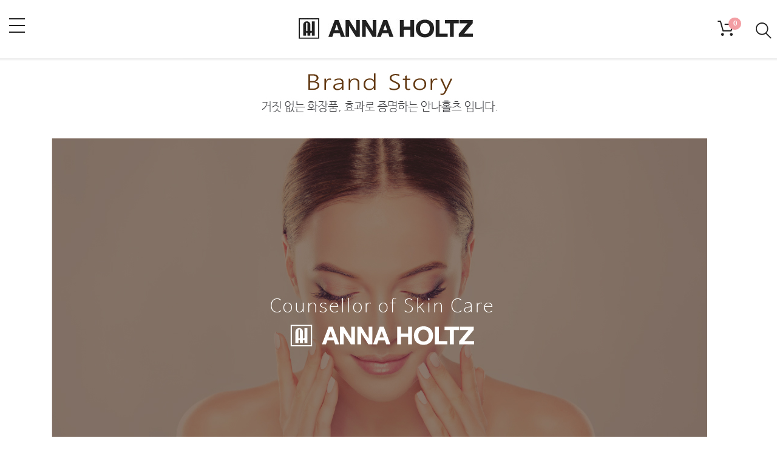

--- FILE ---
content_type: text/html
request_url: https://www.annaholtz.com/shop/page.html?id=1
body_size: 12542
content:
<!DOCTYPE html PUBLIC "-//W3C//DTD HTML 4.01//EN" "http://www.w3.org/TR/html4/strict.dtd">
<html>
<head>
<meta http-equiv="CONTENT-TYPE" content="text/html;charset=EUC-KR">
<meta http-equiv="X-UA-Compatible" content="IE=Edge">
<meta name="viewport" content="width=device-width, initial-scale=1">
<link rel="shortcut icon" href="/shopimages/eskinb2b/favicon.ico" type="image/x-icon">
<link rel="apple-touch-icon-precomposed" href="/shopimages/eskinb2b/mobile_web_icon.png" />
<meta name="referrer" content="no-referrer-when-downgrade" />
<meta property="og:type" content="website" />
<meta property="og:title" content="효과좋은 화장품 개발 10년의 액기스를 담은 화장품 안나홀츠" />
<meta property="og:image" content="https://www.annaholtz.com/shopimages/eskinb2b/facebookimg.gif" />
<link rel="image_src" href="https://www.annaholtz.com/shopimages/eskinb2b/facebookimg.gif" />
<meta property="og:url" content="https://www.annaholtz.com/shop/page.html?id=1" />
<meta property="og:description" content="효과좋은 화장품 개발 10년의 액기스를 담은 화장품 안나홀츠 17년동안 병원, 피부관리실등에 효과좋은 화장품을 개발하여 납품하였습니다. 그 제품들 중 엑기스만 뽑아서 만든 화장품이 바로 안나홀츠입니다. " />
<title>회사소개</title>

<link type="text/css" rel="stylesheet" href="/shopimages/eskinb2b/template/work/1390/common.css?r=1509329698" /><!-- Global site tag (gtag.js) - Google Ads: 772928299 -->
<script async src="https://www.googletagmanager.com/gtag/js?id=AW-772928299"></script>
<script>
  window.dataLayer = window.dataLayer || [];
  function gtag(){dataLayer.push(arguments);}
  gtag('js', new Date());

  gtag('config', 'AW-772928299');
</script>

<!-- Event snippet for 안나홀츠 메인화면 conversion page -->
<script>
  gtag('event', 'conversion', {
      'send_to': 'AW-772928299/ViWcCLzbtpoBEKvmx_AC',
      'transaction_id': ''
  });
</script>
</head>
<script type="text/javascript" src="//wcs.naver.net/wcslog.js"></script>
<script type="text/javascript">
if (window.wcs) {
    if(!wcs_add) var wcs_add = {};
    wcs_add["wa"] = "s_1ff442785853";
    wcs.inflow('annaholtz.com');
    wcs_do();
}
</script>

<body>
<script type="text/javascript" src="/js/jquery-1.7.2.min.js"></script>
<script type="text/javascript" src="/js/lazyload.min.js"></script>
<script type="text/javascript">
function getCookiefss(name) {
    lims = document.cookie;
    var index = lims.indexOf(name + "=");
    if (index == -1) {
        return null;
    }
    index = lims.indexOf("=", index) + 1; // first character
    var endstr = lims.indexOf(';', index);
    if (endstr == -1) {
        endstr = lims.length; // last character
    }
    return unescape(lims.substring(index, endstr));
}
</script><script type="text/javascript">
var MOBILE_USE = '';
</script><script type="text/javascript" src="/js/flash.js"></script>
<script type="text/javascript" src="/js/neodesign/rightbanner.js"></script>
<script type="text/javascript" src="/js/bookmark.js"></script>
<style type="text/css">

.MS_search_word { }

</style>

<script type="text/javascript">

    var is_unify_opt = '' ? true : false; 
    var pre_baskethidden = 'A';

</script>
<div id='blk_scroll_wings'><script type='text/javascript' src='/html/shopRbanner.html?param1=1' ></script></div>
<div id='cherrypicker_scroll'></div>
<div id="wrap">
    
<link type="text/css" rel="stylesheet" href="/shopimages/eskinb2b/template/work/1390/header.1.css?t=202507101459" />
<!-- KeepGrow 1초 회원가입 Script -->
<!--
=======================================================================================================================
  <KeepGrow 1초 회원가입 Script에 대한 안내사항>
  - 본 스크립트는 저작권이 있는 자산으로, 다른 멀티 쇼핑몰(국내몰 및 외국어몰)에 무단 복제, 배포 등의 행위를 할 시 관련 법에 따라 제재를 받을 수 있습니다.
  - 해당 스크립트 변조로 인해 발생된 모든 오류 및 장애에 대해 당사는 책임지지 않으며, 서비스 이용에 차질이 생길 수 있습니다.
  - 이용 관련 문의 및 수정요청은 고객센터 https://pf.kakao.com/_fVBgT/chat로 문의 부탁드립니다.
========================================================================================================================
-->
<div id="kg-service-data" data-member="" style="display:none !important"></div>
<script id="kg-service-init" data-hosting="makeshop" src="//storage.keepgrow.com/admin/keepgrow-service/keepgrow-service_aef518a0-5bf4-4460-bffa-d40ff43ad183.js"></script>
<!-- KeepGrow 1초 회원가입 Script -->

<link href="https://fonts.googleapis.com/css?family=Playfair+Display|Raleway:900" rel="stylesheet">
<script src="/design/eskinb2b/wib/js/jquery.carouFredSel-6.2.1-packed.js" type="text/javascript" charset="utf-8"></script>
<script src="/design/eskinb2b/wib/js/jquery-ui.min.js" type="text/javascript" charset="utf-8"></script>
<script src="/design/eskinb2b/wib/js/jquery.cycle.all.js" type="text/javascript" charset="utf-8"></script>

<script type="text/javascript" charset="UTF-8" src="//t1.daumcdn.net/adfit/static/kp.js"></script>
<script type="text/javascript">
      kakaoPixel('6324152622525562048').pageView('태그값입력');
</script>


<!-- Facebook Pixel Code -->
<script>
	!function(f,b,e,v,n,t,s){if(f.fbq)return;n=f.fbq=function(){n.callMethod?
	n.callMethod.apply(n,arguments):n.queue.push(arguments)};if(!f._fbq)f._fbq=n;
	n.push=n;n.loaded=!0;n.version='2.0';n.queue=[];t=b.createElement(e);t.async=!0;
	t.src=v;s=b.getElementsByTagName(e)[0];s.parentNode.insertBefore(t,s)}(window,
	document,'script','https://connect.facebook.net/en_US/fbevents.js');
	fbq('init', '486542328368035'); // Insert your pixel ID here.
	fbq('track', 'PageView');
</script>
<noscript><img height="1" width="1" style="display:none" src="https://www.facebook.com/tr?id=486542328368035&ev=PageView&noscript=1" /></noscript>
<!-- DO NOT MODIFY -->
<!-- End Facebook Pixel Code -->

<!-- 상단영역 -->
<div class="hd-wrap">
	<div class="hd-content">
		<div class="hd-left clearFix">
			<h1><a href="#" class="open_btn"><img src="/design/eskinb2b/wib/img/common/menu-icon.png" alt="" /></a></h1>
			<!-- 로고 -->
			<h1 class="logo"><a href="/index.html"><img  src="/design/eskinb2b/wib/img/common/logo.jpg" alt ="로고" /></a></h1>
			<!-- 카테고리 -->
			<div class="cate-wrap">
				<ul class="category type-layer">
                    <li class="menu"><a href="/shop/page.html?id=1">BRAND</a>
                        <ul class="sub-cate">
                            <li><a href="/shop/page.html?id=1">회사소개</a></li>
                            <li><a target="_blank" href="http://www.annaholtzoem.com">OEM&ODM</a></li>
                        </ul>
                    </li>
                    <li class="menu"><a href="/shop/shopbrand.html?xcode=322&type=X">PRODUCT</a>
                        <ul class="sub-cate">
                            <li><a style="font-weight:bold;color:#000;border-bottom:1px solid black;">유형별</a></li>
                            <li><a class="line"></a></li>
                            <li><a href="/shop/shopbrand.html?xcode=115&type=Y">클렌징</a></li>
                            <li><a href="/shop/shopbrand.html?xcode=116&type=Y">스킨/토너</a></li>
                            <li><a href="/shop/shopbrand.html?xcode=117&type=Y">에센스/세럼</a></li>
                            <li><a href="/shop/shopbrand.html?xcode=120&type=P">로션</a></li>
                            <li><a href="/shop/shopbrand.html?xcode=122&type=Y">크림</a></li>
                            <li><a href="/shop/shopbrand.html?xcode=118&type=Y">얼굴팩/모델링팩</a></li>
                            <li><a href="/shop/shopbrand.html?xcode=126&type=Y">앰플</a></li>
                            <li><a href="/shop/shopbrand.html?xcode=123&type=Y">오일/바디케어</a></li>
                            <li><a href="/shop/shopbrand.html?xcode=132&type=P">남성화장품(홀츠포맨)</a></li>
                            <li><a href="/shop/shopbrand.html?xcode=133&type=Y">유아화장품(홀츠베베)</a></li>
                            <li><a href="/shop/shopbrand.html?xcode=134&type=Y">약용화장품(세븐틱)</a></li>
                            <li><a href="/shop/shopbrand.html?xcode=138&type=P">플라워룸</a></li>
                            <li><a style="font-weight:bold;color:#000;border-bottom:1px solid black;">피부고민별</a></li>
                            <li><a class="line"></a></li>
                            <li><a href="/shop/shopbrand.html?xcode=354&type=Y&mcode=004">붉은 피부</a></li>
                            <li><a href="/shop/shopbrand.html?xcode=354&type=Y&mcode=001">건성 피부</a></li>
                            <li><a href="/shop/shopbrand.html?xcode=354&type=Y&mcode=002">문제성 피부</a></li>
                            <li><a href="/shop/shopbrand.html?xcode=354&type=Y&mcode=005">어두운 피부</a></li>
                            <li><a href="/shop/shopbrand.html?xcode=354&type=Y&mcode=003">나이든 피부</a></li>
                        </ul>
                    </li>
                    <li class="menu"><a href="/board/board.html?code=eskinb2b_board11">EVENT</a>
                        <ul class="sub-cate">
                            <li><a href="/board/board.html?code=eskinb2b_board11">체험단 게시판</a></li>
                            <li><a href="/shop/shopbrand.html?xcode=358&type=P">세트 할인 상품</a></li>
                        </ul>
                    </li>
                    <li class="menu"><a href="/shop/reviewmore.html">REVIEW</a>
                        <ul class="sub-cate">
                            <li><a href="/shop/reviewmore.html">전체리뷰</a></li>
                            <li><a href="/board/board.html?code=eskinb2b_image1">포토리뷰</a></li>
                        </ul>
                    </li>
                    <li class="menu"><a href="/board/board.html?code=eskinb2b">C/S Center</a>
                        <ul class="sub-cate">
                            <li><a href="/board/board.html?code=eskinb2b">Q &amp; A</a></li>
                            <li><a href="/board/board.html?code=eskinb2b_board13">멤버십</a></li>
                            <li><a href="/board/board.html?code=eskinb2b_board12">해외배송</a></li>
                            <li><a href="/board/board.html?code=eskinb2b_board4">도매회원</a></li>
                        </ul>
                    </li>
                </ul>

			</div>
			<!-- //카테고리 -->
		</div>
		<div class="hd-right">
			<ul>
								<li><a href="/shop/member.html?type=login">Login</a></li>
				<li><a href="/shop/idinfo.html">Join</a></li>
								<li><a href="/shop/member.html?type=mynewmain">Mypage</a></li>
				<li class="hd_cart"><a href="/shop/basket.html"><img src="/design/eskinb2b/wib/img/common/cart-icon.png" alt="장바구니" /><span class="pushcount"><span id="user_basket_quantity" class="user_basket_quantity"></span></span></a></li>
				<li class="serch_form">
				   <div class="search">
					   <div id="search-wrap">
						   <form action="/shop/shopbrand.html" method="post" name="search">								<fieldset>
									<legend>상품 검색 폼</legend>
									<input name="search" onkeydown="CheckKey_search();" value=""  class="MS_search_word input-keyword" />									<span id="search-btn"><a href="javascript:prev_search();search_submit();"><img src="/design/eskinb2b/wib/img/common/search-icon.png" alt="검색" title="검색" /></a></span>
								</fieldset>
							</form>					   </div>
				   </div>
					
				</li>
				<li><a href="#" class="open_btn"><img src="/design/eskinb2b/wib/img/common/menu-icon.png" alt="" /></a></li>
			</ul>
		</div>
	</div>
	<div class="sha"></div>
</div>
<!-- //상단영역 -->


<!-- 우측 사이드영역 -->
<div class="side-wrap">
    <a class="btn-side-close" href="#"><img src="/design/eskinb2b/wib/img/common/wing_close.png" alt="닫기" /></a>
    <div class="side-cate-wrap">
        <div class="side-content">
            <!-- sns아이콘영역 -->
            <div class="sns-icon">
                <a href="https://www.facebook.com/annaholtz.korea/?fref=ts" target="_brank"><img src="/design/eskinb2b/wib/img/common/s-sns-icon01.png" alt ="페이스북" /></a>
                <a href="https://www.instagram.com/annaholtz_/" target="_brank"><img src="/design/eskinb2b/wib/img/common/s-sns-icon02.png" alt ="인스타그램" /></a>
                <a href="http://blog.naver.com/cosmarket" target="_brank"><img src="/design/eskinb2b/wib/img/common/s-sns-icon03.png" alt ="블로그" /></a>
                <a href="https://twitter.com/jdy891" target="_brank"><img src="/design/eskinb2b/wib/img/common/s-sns-icon04.png" alt ="트위터" /></a>
            </div>
            <div class="s-login">
                                <a href="/shop/member.html?type=login">LOGIN</a>
                <a href="/shop/idinfo.html">JOIN</a>
                            </div>
            <!-- 사이드 상품카테고리 -->
            <div class="side-cate">
                <!-- 카테고리 -->
                <ul class="category type-layer">
                    <li class="menu"><a href="/shop/page.html?id=1">BRAND</a>
                        <ul class="sub-cate">
                            <li><a href="/shop/page.html?id=1">회사소개</a></li>
                            <li><a target="_blank" href="http://www.annaholtzoem.com">OEM&ODM</a></li>
                            <li><a target="_blank" href="http://holtzbebe.com/">HOLTZ BEBE 유아용 화장품</a></li>
                            <li><a target="_blank" href="http://holtzforman.com/">HOLTZ FOR MAN 남성용 화장품</a></li>
                        </ul>
                    </li>
                    <li class="menu"><a href="/shop/shopbrand.html?xcode=322&type=X">PRODUCT</a>
                        <!--<ul class="sub-cate">
                            <li><a style="color:#f39ea3; font-size:17px; font-weight:bold;">- 유형별</a></li>
                            <li><a href="/shop/shopbrand.html?xcode=115&type=Y">클렌징</a></li>
                            <li><a href="/shop/shopbrand.html?xcode=116&type=Y">스킨/토너</a></li>
                            <li><a href="/shop/shopbrand.html?xcode=117&type=Y">에센스/세럼</a></li>
                            <li><a href="/shop/shopbrand.html?xcode=120&type=P">로션</a></li>
                            <li><a href="/shop/shopbrand.html?xcode=122&type=Y">크림</a></li>
                            <li><a href="/shop/shopbrand.html?xcode=118&type=Y">얼굴팩/모델링팩</a></li>
                            <li><a href="/shop/shopbrand.html?xcode=126&type=Y">앰플</a></li>
                            <li><a href="/shop/shopbrand.html?xcode=123&type=Y">오일/바디케어</a></li>
                            <li><a href="/shop/shopbrand.html?xcode=132&type=P">남성화장품(홀츠포맨)</a></li>
                            <li><a href="/shop/shopbrand.html?xcode=133&type=Y">유아화장품(홀츠베베)</a></li>
                            <li><a href="/shop/shopbrand.html?xcode=134&type=Y">약용화장품(세븐틱)</a></li>
                            <li><a href="/shop/shopbrand.html?xcode=138&type=P">플라워룸</a></li>
                            <br />
                            <li><a style="color:#f39ea3; font-size:17px; font-weight:bold;">- 피부고민별</a></li>
                            <li><a href="/shop/shopbrand.html?xcode=354&type=Y&mcode=004">붉은 피부</a></li>
                            <li><a href="/shop/shopbrand.html?xcode=354&type=Y&mcode=001">건성 피부</a></li>
                            <li><a href="/shop/shopbrand.html?xcode=354&type=Y&mcode=002">문제성 피부</a></li>
                            <li><a href="/shop/shopbrand.html?xcode=354&type=Y&mcode=005">어두운 피부</a></li>
                            <li><a href="/shop/shopbrand.html?xcode=354&type=Y&mcode=003">나이든 피부</a></li>
                        </ul>-->
                    </li>
                    <li class="menu"><a href="/shop/page.html?id=1">EVENT</a>
                        <ul class="sub-cate">
                            <li><a href="/board/board.html?code=eskinb2b_board11">체험단 게시판</a></li>
                            <li><a href="/shop/shopbrand.html?xcode=358&type=P">세트 할인 상품</a></li>
                        </ul>
                    </li>
                    <li class="menu"><a href="/shop/page.html?id=1">REVIEW</a>
                        <ul class="sub-cate">
                            <li><a href="/shop/reviewmore.html">전체리뷰</a></li>
                            <li><a href="/board/board.html?code=eskinb2b_image1">포토리뷰</a></li>
                        </ul>
                    </li>
                    <li class="menu"><a href="/board/board.html?code=eskinb2b">C/S Center</a>
                        <ul class="sub-cate">
                            <li><a href="/board/board.html?code=eskinb2b">Q &amp; A</a></li>
                            <li><a href="/board/board.html?code=eskinb2b_board13">멤버십</a></li>
                            <li><a href="/board/board.html?code=eskinb2b_board12">해외배송</a></li>
                            <li><a href="/board/board.html?code=eskinb2b_board14">도매회원</a></li>
                        </ul>
                    </li>
                </ul>
            </div>
        </div>

        <div class="my-icon">
            <a href="/shop/basket.html"><img src="/design/eskinb2b/wib/img/common/s-my-icon01.png" alt="장바구니" /><span>CART</span></a>
            <a href="/shop/mypage.html?mypage_type=mywishlist"><img src="/design/eskinb2b/wib/img/common/s-my-icon02.png" alt="위시리스트" /><span>WISH LIST</span></a>
            <a href="/shop/member.html?type=mynewmain"><img src="/design/eskinb2b/wib/img/common/s-my-icon03.png" alt="마이페이지" /><span>MY PAGE</span></a>
        </div>
    </div>
</div>
<div class="side-wrap side-wrap2">
    <a class="btn-side-close" href="#"><img src="/design/eskinb2b/wib/img/common/wing_close.png" alt="닫기" /></a>
    <div class="side-cate-wrap">
        <div class="side-content">
            <!-- sns아이콘영역 -->
            <div class="sns-icon">
                <a href="https://www.facebook.com/annaholtz.korea/?fref=ts" target="_brank"><img src="/design/eskinb2b/wib/img/common/s-sns-icon01.png" alt ="페이스북" /></a>
                <a href="https://www.instagram.com/annaholtz_/" target="_brank"><img src="/design/eskinb2b/wib/img/common/s-sns-icon02.png" alt ="인스타그램" /></a>
                <a href="http://blog.naver.com/cosmarket" target="_brank"><img src="/design/eskinb2b/wib/img/common/s-sns-icon03.png" alt ="블로그" /></a>
                <a href="https://twitter.com/jdy891" target="_brank"><img src="/design/eskinb2b/wib/img/common/s-sns-icon04.png" alt ="트위터" /></a>
            </div>
            <div class="s-login">
                                <a href="/shop/member.html?type=login">LOGIN</a>
                <a href="/shop/idinfo.html">JOIN</a>
                            </div>
            <!-- 사이드 상품카테고리 -->
            <div class="side-cate">
                <!-- 카테고리 -->
                <ul class="category type-layer">
                    <li class="menu"><a href="/shop/page.html?id=1">BRAND</a>
                        <ul class="sub-cate">
                            <li><a href="/shop/page.html?id=1">회사소개</a></li>
                            <li><a target="_blank" href="http://www.annaholtzoem.com">OEM&ODM</a></li>
                            <li><a target="_blank" href="http://holtzbebe.com/">HOLTZ BEBE 유아용 화장품</a></li>
                            <li><a target="_blank" href="http://holtzforman.com/">HOLTZ FOR MAN 남성용 화장품</a></li>
                        </ul>
                    </li>
                    <li class="menu"><a href="/shop/shopbrand.html?xcode=322&type=X">PRODUCT</a>
                        <!--<ul class="sub-cate">
                            <li><a style="color:#f39ea3; font-size:17px; font-weight:bold;">- 유형별</a></li>
                            <li><a href="/shop/shopbrand.html?xcode=115&type=Y">클렌징</a></li>
                            <li><a href="/shop/shopbrand.html?xcode=116&type=Y">스킨/토너</a></li>
                            <li><a href="/shop/shopbrand.html?xcode=117&type=Y">에센스/세럼</a></li>
                            <li><a href="/shop/shopbrand.html?xcode=120&type=P">로션</a></li>
                            <li><a href="/shop/shopbrand.html?xcode=122&type=Y">크림</a></li>
                            <li><a href="/shop/shopbrand.html?xcode=118&type=Y">얼굴팩/모델링팩</a></li>
                            <li><a href="/shop/shopbrand.html?xcode=126&type=Y">앰플</a></li>
                            <li><a href="/shop/shopbrand.html?xcode=123&type=Y">오일/바디케어</a></li>
                            <li><a href="/shop/shopbrand.html?xcode=132&type=P">남성화장품</a></li>
                            <li><a href="/shop/shopbrand.html?xcode=133&type=Y">유아화장품</a></li>
                            <li><a href="/shop/shopbrand.html?xcode=134&type=Y">약용화장품(세븐틱)</a></li>
                            <li><a href="/shop/shopbrand.html?xcode=138&type=P">플라워룸</a></li>
                            <br />
                            <li><a style="color:#f39ea3; font-size:17px; font-weight:bold;">- 피부고민별</a></li>
                            <li><a href="/shop/shopbrand.html?xcode=354&type=Y&mcode=004">붉은 피부</a></li>
                            <li><a href="/shop/shopbrand.html?xcode=354&type=Y&mcode=001">건성 피부</a></li>
                            <li><a href="/shop/shopbrand.html?xcode=354&type=Y&mcode=002">문제성 피부</a></li>
                            <li><a href="/shop/shopbrand.html?xcode=354&type=Y&mcode=005">어두운 피부</a></li>
                            <li><a href="/shop/shopbrand.html?xcode=354&type=Y&mcode=003">나이든 피부</a></li>
                        </ul>-->
                    </li>
                    <li class="menu"><a href="/shop/page.html?id=1">EVENT</a>
                        <ul class="sub-cate">
                            <li><a href="/board/board.html?code=eskinb2b_board11">체험단 게시판</a></li>
                            <li><a href="/shop/shopbrand.html?xcode=358&type=P">세트 할인 상품</a></li>
                        </ul>
                    </li>
                    <li class="menu"><a href="/shop/page.html?id=1">REVIEW</a>
                        <ul class="sub-cate">
                            <li><a href="/shop/reviewmore.html">전체리뷰</a></li>
                            <li><a href="/board/board.html?code=eskinb2b_image1">포토리뷰</a></li>
                        </ul>
                    </li>
                    <li class="menu"><a href="/board/board.html?code=eskinb2b">C/S Center</a>
                        <ul class="sub-cate">
                            <li><a href="/board/board.html?code=eskinb2b">Q &amp; A</a></li>
                            <li><a href="/board/board.html?code=eskinb2b_board13">멤버십</a></li>
                            <li><a href="/board/board.html?code=eskinb2b_board12">해외배송</a></li>
                            <li><a href="/board/board.html?code=eskinb2b_board14">도매회원</a></li>
                        </ul>
                    </li>
                </ul>
            </div>
        </div>

        <div class="my-icon">
            <a href="/shop/basket.html"><img src="/design/eskinb2b/wib/img/common/s-my-icon01.png" alt="장바구니" /><span>CART</span></a>
            <a href="/shop/mypage.html?mypage_type=mywishlist"><img src="/design/eskinb2b/wib/img/common/s-my-icon02.png" alt="위시리스트" /><span>WISH LIST</span></a>
            <a href="/shop/member.html?type=mynewmain"><img src="/design/eskinb2b/wib/img/common/s-my-icon03.png" alt="마이페이지" /><span>MY PAGE</span></a>
        </div>
    </div>
</div>
<div class="side-mask" style="display:none;"></div>
<!-- //우측 사이드영역 -->
<script type="text/javascript" src="/shopimages/eskinb2b/template/work/1390/header.1.js?t=202507101459"></script>
    <div id="contentWrapper">

        
        <!-- //메인 콘텐츠 시작 -->
        <div class="contents">
            <div class="main-w">
            <img src="/design/eskinb2b/wib/img/common/brand.jpg">
            </div>
        </div>
    </div>
    <!-- #contentWrapper -->
    <hr />
    
<link type="text/css" rel="stylesheet" href="/shopimages/eskinb2b/template/work/1390/footer.1.css?t=202507101454" />
<div class="footer">
    <div class="f-top">
        <div class="container clearFix">
            <div class="t-info">
                <span class="shop-num">ANNAHOLTZ</span>
                <span class="t-bar"></span>
                <span>운영시간 : AM 09:00 - PM 18:00 / SAT,SUN,HOLIDAY OFF.</span>&nbsp;&nbsp;&nbsp;&nbsp;
                <span>점심시간 : PM 12:30 - PM 13:30.</span>
            </div>
            <!-- 하단 sns아이콘 영역 -->
            <div class="f-sns">
                <a href="https://www.facebook.com/Annholtz.korea/" target="_brank"><img src="/design/eskinb2b/wib/img/common/s-sns-icon01.png"><img src="/design/eskinb2b/wib/img/common/f-sns-icon01.png" alt="페이스북" /></a>
                <a href="https://www.instagram.com/annaholtz_/" target="_brank"><img src="/design/eskinb2b/wib/img/common/f-sns-icon02.png" alt="인스타그램" /></a>
                <a href="http://blog.naver.com/cosmarket" target="_brank"><img src="/design/eskinb2b/wib/img/common/f-sns-icon03.png" alt="블로그" /></a>
                <a href="https://twitter.com/jdy891" target="_brank"><img src="/design/eskinb2b/wib/img/common/f-sns-icon04.png" alt="트위터" /></a>
            </div>
            <!-- //하단 sns아이콘 영역 -->
        </div>
    </div>
<div class="f-top">
        <div class="container clearFix">
            <div class="t-info">
                <span>BANK INFO</span>
                <span class="t-bar"></span>
                <span>신한 100-027-477-842</span>&nbsp;&nbsp;
                <span>국민 642601-01-554712</span>&nbsp;&nbsp;
                <span>우리 1005-702-456057</span>&nbsp;&nbsp;&nbsp;&nbsp;&nbsp;&nbsp;
<span>예금주 : (주)안나홀츠</span>
            </div>
        </div>
    </div>
    <div class="f-middle">
        <div class="container cen">
            <ul class="f-link">
                <li><a href="/index.html">HOME</a></li>
                <li><a href="javascript:view_join_terms();">이용약관</a></li>
                <li><a href="javascript:bottom_privacy();" class="privacy">개인정보처리방침</a></li>
                <li><a href="/html/info.html">이용안내</a></li>
            </ul>

            <div class="m-info">
                <ul>
                    <li>상호명 : (주) 안나홀츠</li>
                    <li class="m-bar"></li>
                    <li>주소 : 인천시 남동구 능허대로625번길 140-8</li>
                    <li class="m-bar"></li>
                    <li>대표자 : 이승호</li>
                    <li class="m-bar"></li>
                    <li>개인정보 관리책임자 : 이창훈</li>
                </ul>
                <ul>
                    <li>사업자등록번호 : 137-86-12137 <a href="https://www.ftc.go.kr/bizCommPop.do?wrkr_no=1378612137" target="_blank"><b>[사업자정보확인]</b></a></li>
                    <li class="m-bar"></li>
                    <li>통신판매업신고번호 : 제 2016-인천 남동구-0826호</li>
                    <li class="m-bar"></li>
                    <li>이메일 : <a href="javascript: __mk_open('/html/email.html', 'link_send_mail', 'width=600px, height=400px, scrollbars=yes');">annaholtz.com@gmail.com</a></li>
                </ul>
                <ul>
                    <li>카카오톡 검색용 아이디 : annaholtz
                    <li class="m-bar"></li>
                </ul>
            </div>
        </div>
    </div>
    <div class="f-bottom">
        <p class="b1">Copyright (c) 2017 DESIGNWIB.All Right Reserved.</p>
        <p class="b2">DESIGN BY DESIGNWIB.</p>
    </div>
</div>


<!-- AceCounter Gathering Script V.9.0.2025011001 -->
<script language='javascript'>
	var _AceGID=(function(){var Inf=['annaholtz.com','www.annaholtz.com,annaholtz.com','AZ1A103953','0','NaPm,Ncisy','1']; var _CI=(!_AceGID)?[]:_AceGID.val;var _N=0;if(_CI.join('.').indexOf(Inf[2])<0){ _CI.push(Inf);  _N=_CI.length; } return {o: _N,val:_CI}; })();
	var _AceCounter=(function(){var G=_AceGID;var _sc=document.createElement('script');var _sm=document.getElementsByTagName('script')[0];if(G.o!=0){var _A=G.val[G.o-1];var _U=(_A[4]).replace(/\,/g,'_');_sc.src='https:/'+'/cr.acecounter.com/ac.j'+'s?gc='+_A[2]+'&py='+_A[1]+'&up='+_U+'&rd='+(new Date().getTime());_sm.parentNode.insertBefore(_sc,_sm);return _sc.src;}})();
</script>
<!-- AceCounter Gathering Script End -->


<!-- scroll btn -->
<div class="scroll-btn">
	<a href="#top" class="top">
	  <div class="other-front">
		  <img src="/design/eskinb2b/wib/img/common/btn-top.jpg" alt=""/>
	  </div>
	  <div class="footer other-back">
		 <img src="/design/eskinb2b/wib/img/common/btn-top-on.jpg" alt=""/>
	  </div>
	</a>

	<a href="#bottom" class="footer">
	  <div class="other-front2">
		  <img src="/design/eskinb2b/wib/img/common/btn-bottom.jpg" alt=""/>
	  </div>
	  <div class="footer other-back2">
		 <img src="/design/eskinb2b/wib/img/common/btn-bottom-on.jpg" alt=""/>
	  </div>
	</a>
</div>

<script src="/design/eskinb2b/wib/js/flip.js"></script>
<script>
 $(function(){
      $(".scroll-btn > .top").flip({
        axis: "y", // y or x
        reverse: false, // true and false
        trigger: "hover", // click or hover
        speed: '250',
        front: $('.other-front'),
        back: $('.other-back'),
        autoSize: false
      });

	  $(".scroll-btn > .footer").flip({
        axis: "y", // y or x
        reverse: false, // true and false
        trigger: "hover", // click or hover
        speed: '250',
        front: $('.other-front2'),
        back: $('.other-back2'),
        autoSize: false
      });
     
    });
</script>

<!-- LOGGER SCRIPT FOR SETTING ENVIRONMENT V.27 :  / FILL THE VALUE TO SET. -->
<script type="text/javascript">
if( document.URL.indexOf("logscript_type=REGO")>=0 ){
var _TRK_PI = "RGR";
var _TRK_SX = "U";
}
</script>
<!-- END OF ENVIRONMENT SCRIPT -->
<!-- LOGGER(TM) TRACKING SCRIPT V.40 FOR logger.co.kr / 54800 : COMBINE TYPE / DO NOT ALTER THIS SCRIPT. -->
<script type="text/javascript">var _TRK_LID="54800";var _L_TD="ssl.logger.co.kr";var _TRK_CDMN=".annaholtz.com";</script>
<script type="text/javascript">var _CDN_DOMAIN = location.protocol == "https:" ? "https://fs.bizspring.net" : "http://fs.bizspring.net";
(function(b,s){var f=b.getElementsByTagName(s)[0],j=b.createElement(s);j.async=true;j.src='//fs.bizspring.net/fs4/bstrk.1.js';f.parentNode.insertBefore(j,f);})(document,'script');</script>
<noscript><img alt="Logger Script" width="1" height="1" src="http://ssl.logger.co.kr/tracker.tsp?u=54800&amp;js=N" /></noscript>
<!-- END OF LOGGER TRACKING SCRIPT -->

<!-- Withpang Tracker v3.0 [공용] start -->
  
  <script type="text/javascript">
  <!--
function mobRf(){
var rf = new EN();
rf.setSSL(true);
  	rf.sendRf();
}
  //-->
</script>
<script src=https://cdn.megadata.co.kr/js/enliple_min2.js async="true" onload="mobRf()"></script>
<!-- Withpang Tracker v3.0 [공용] end -->

<!-- Global site tag (gtag.js) - Google Ads: 772928299 -->
<script async src="https://www.googletagmanager.com/gtag/js?id=AW-772928299"></script>
<script>
  window.dataLayer = window.dataLayer || [];
  function gtag(){dataLayer.push(arguments);}
  gtag('js', new Date());

  gtag('config', 'AW-772928299');
</script>


<!-- aedi common. 지우시면 안됩니다! -->
<script>
if (typeof aisum_params === "undefined") {
var aisum_params = new Object();
aisum_params.type = "self";
aisum_params.siteID = "1881";
}
</script>
<script type="text/javascript" src="https://api.aedi.ai/common/js/v1/ctad.js" async="async"></script>

<script type="text/javascript" src="/shopimages/eskinb2b/template/work/1390/footer.1.js?t=202507101454"></script>
</div>
<!-- #wrap -->

<div id="basketpage" name="basketpage" style="position: absolute; visibility: hidden;"></div>

    <script src="/js/wishlist.js?v=20210705"></script>
    <script>
        window.addEventListener('load', function() {
            var makeshop_wishlist = new makeshopWishlist();
            makeshop_wishlist.init();
            makeshop_wishlist.observer();
        });
    </script>

<script type="text/javascript" src="/js/neodesign/detailpage.js?ver=r218356"></script>

<script type="text/javascript">

        (function ($) {
            $.ajax({
                type: 'POST',
                dataType: 'json',
                url: '/html/user_basket_quantity.html',
                data :{ 'IS_UNIFY_OPT': "false" }, 
                success: function(res) {                                                                                        
                    var _user_basket_quantity = res.user_basket_quantity || 0;
                    $('.user_basket_quantity').html(_user_basket_quantity); 
                },
                error : function(error) {
                    var _user_basket_quantity = 0;
                    $('.user_basket_quantity').html(_user_basket_quantity); 
                }
            });
        })(jQuery);



                    if (typeof prev_search == 'undefined') {
                        function prev_search() {
                            var encdata = jQuery('input[name="search"]', jQuery('form[name="search"]')).val().replace(/%/g, encodeURIComponent('%'));
                            document.search.action = '/shop/shopbrand.html?search=' + decodeURIComponent(encdata) + '&refer=' + window.location.protocol;
                        }
                    }function CheckKey_search() {
    key = event.keyCode;
    if (key == 13) {
        prev_search();
        document.search.submit();
    }
}

function search_submit() {
    var oj = document.search;
    if (oj.getAttribute('search') != 'null') {
        var reg = /\s{2}/g;
        oj.search.value = oj.search.value.replace(reg, '');
        oj.submit();
    }
}

function topnotice(temp, temp2) {
    window.open("/html/notice.html?date=" + temp + "&db=" + temp2, "", "width=450,height=450,scrollbars=yes");
}
function notice() {
    window.open("/html/notice.html?mode=list", "", "width=450,height=450,scrollbars=yes");
}

        function view_join_terms() {
            window.open('/html/join_terms.html','join_terms','height=570,width=590,scrollbars=yes');
        }

        function top_sendmail() {
            window.open('/html/email.html', 'email', 'width=100, height=100');
        }

    function bottom_privacy() {
        window.open('/html/privacy.html', 'privacy', 'height=570,width=590,scrollbars=yes');
    }

</script>
    <style type="text/css">
        .setPopupStyle { height:100%; min-height:100%; overflow:hidden !important; touch-action:none; }
    </style>
    <script src="/js/referer_cookie.js"></script>
    <script>
        window.addEventListener('load', function() {
            var referer_cookie = new RefererCookie();
            referer_cookie.addService(new EnuriBrandStoreCookie());
            referer_cookie.handler();
        });
    </script><script type="text/javascript">
if (typeof getCookie == 'undefined') {
    function getCookie(cookie_name) {
        var cookie = document.cookie;
        if (cookie.length > 0) {
            start_pos = cookie.indexOf(cookie_name);
            if (start_pos != -1) {
                start_pos += cookie_name.length;
                end_pos = cookie.indexOf(';', start_pos);
                if (end_pos == -1) {
                    end_pos = cookie.length;
                }
                return unescape(cookie.substring(start_pos + 1, end_pos));
            } else {
                return false;
            }
        } else {
            return false;
        }
    }
}
if (typeof setCookie == 'undefined') {
    function setCookie(cookie_name, cookie_value, expire_date, domain) {
        var today = new Date();
        var expire = new Date();
        expire.setTime(today.getTime() + 3600000 * 24 * expire_date);
        cookies = cookie_name + '=' + escape(cookie_value) + '; path=/;';

        if (domain != undefined) {
            cookies += 'domain=' + domain +  ';';
        }  else if (document.domain.match('www.') != null) {
            cookies += 'domain=' + document.domain.substr(3) + ';';
        }
        if (expire_date != 0) cookies += 'expires=' + expire.toGMTString();
        document.cookie = cookies;
    }
}



function MSLOG_loadJavascript(url) {
    var head= document.getElementsByTagName('head')[0];
    var script= document.createElement('script');
    script.type= 'text/javascript';
    var loaded = false;
    script.onreadystatechange= function () {
        if (this.readyState == 'loaded' || this.readyState == 'complete')
        { if (loaded) { return; } loaded = true; }
    }
    script.src = url;
    head.appendChild(script);
}
var MSLOG_charset = "euc-kr";
var MSLOG_server  = "/log/log31";
var MSLOG_code = "eskinb2b";
var MSLOG_var = "V1ZSdmVrOXVkSHBQYWtWNlQybEtkbU50VW14amJEbHlXbGhzTTJJelNtdEphblJQVHpOTk5rNXFiMmxqYlZadFpGaEtjMGxxZEU5UE0wMDJUbFJ2YVdSSE9XdFpXR3RwVHpOTk5rMUViMmxKYW5RNQ==";

//파워앱에서만 사용
try {
    var LOGAPP_var = "";
    var LOGAPP_is  = "N";
    if (LOGAPP_is == "Y" && LOGAPP_var != "") {
        var varUA = navigator.userAgent.toLowerCase(); //userAgent 값 얻기
        if (varUA.match('android') != null) { 
            //안드로이드 일때 처리
            window.android.basket_call(LOGAPP_var);
        } else if (varUA.indexOf("iphone")>-1||varUA.indexOf("ipad")>-1||varUA.indexOf("ipod")>-1) { 
            //IOS 일때 처리
            var messageToPost = {LOGAPP_var: LOGAPP_var};
            window.webkit.messageHandlers.basket_call.postMessage(messageToPost);
        } else {
            //아이폰, 안드로이드 외 처리
        }
    }
} catch(e) {}
//파워앱에서만 사용 END

if (document.charset) MSLOG_charset = document.charset.toLowerCase();
if (document.characterSet) MSLOG_charset = document.characterSet.toLowerCase();  //firefox;
MSLOG_loadJavascript(MSLOG_server + "/js/mslog.js?r=" + Math.random());


</script>
    <script src="/js/search_auto_complete.js?v=20210622"></script>
    <script>
        window.addEventListener('load', function() {
            var search_auto_completion_el = document.querySelectorAll('.search_auto_completion');
            for (var i=0; i<search_auto_completion_el.length; i++) {
                var search_auto_completion = new searchAutoComplete(search_auto_completion_el[i], searchAutoCompleteOption(search_auto_completion_el[i]));
                search_auto_completion.init();
            }

            var smart_finder_auto_completion_el = document.querySelectorAll('.smart_finder_auto_completion');
            for (var i=0; i<smart_finder_auto_completion_el.length; i++) {
                var search_auto_completion = new searchAutoComplete(smart_finder_auto_completion_el[i], {
                    category_count: 0,
                    link_enabled: false,
                });
                search_auto_completion.init();
            }
        });
    </script><script type="text/javascript" src="/js/cookie.js"></script>
<script type="text/javascript">
function __mk_open(url, name, option) {
    window.open(url, name, option);
    //return false;
}

function action_invalidity() {
    return false;
}
function subclick(e) { // firefox 에러 발생으로 e 추가
    if (navigator.appName == 'Netscape' && (e.which == 3 || e.which == 2)) return;
    else if (navigator.appName == 'Microsoft Internet Explorer' && (event.button == 2 || event.button == 3 || event.keyCode == 93)) return;
    if (navigator.appName == 'Microsoft Internet Explorer' && (event.ctrlKey && event.keyCode == 78)) return false;
}
document.onmousedown = subclick;
document.onkeydown = subclick;
</script>
<script type="text/javascript"></script><script type="text/javascript"></script><!-- WIDERPLANET HOME SCRIPT START 2021.5.7 -->
<div id="wp_tg_cts" style="display:none;"></div>
<script type="text/javascript">
var wp_conf = 'ti=20371&v=1&device=web';
</script>
<script type="text/javascript" defer src="//cdn-aitg.widerplanet.com/js/wp_astg_2.0_shop.js"></script>
<!-- // WIDERPLANET HOME SCRIPT END 2021.5.7 -->

<!-- Facebook Pixel Code -->
<script>
!function(f,b,e,v,n,t,s){if(f.fbq)return;n=f.fbq=function(){n.callMethod?
    n.callMethod.apply(n,arguments):n.queue.push(arguments)};if(!f._fbq)f._fbq=n;
n.push=n;n.loaded=!0;n.version='2.0';n.agent='plmakeshop-kr';n.queue=[];t=b.createElement(e);t.async=!0;
t.src=v;s=b.getElementsByTagName(e)[0];s.parentNode.insertBefore(t,s)}(window,
        document,'script','//connect.facebook.net/en_US/fbevents.js');
    fbq('init', '1974781070007684', {external_id: '9ed898742593a41108a0970bf6bed8cd3b88d8cf7c3b7c525f7bb6a5ccaa8ea4'}, {'agent':'plmakeshop-kr'});
    fbq('track', 'PageView', {}, {eventID: 'MS_eskinb2b_pageview_20260201050927_379264812'});</script>
<!-- End Facebook Pixel Code -->
<script>


function getInternetExplorerVersion() {
    var rv = -1;
    if (navigator.appName == 'Microsoft Internet Explorer') {
    var ua = navigator.userAgent;
    var re = new RegExp("MSIE ([0-9]{1,}[\.0-9]{0,})");
    if (re.exec(ua) != null)
    rv = parseFloat(RegExp.$1);
    }
    return rv;
}

function showcherrypickerWindow(height,mode,db){
    cherrypicker_width = document.body.clientWidth;
    var isIe = /*@cc_on!@*/false;
    if (isIe) {
        cherrypicker_width = parseInt(cherrypicker_width + 18);
    }
    setCookie('cherrypicker_view','on', 0);

    
    document.getElementById('cherrypicker_layer').style.display = "block";
    document.getElementById('cherrypicker_layer').innerHTML = Createflash_return(cherrypicker_width,'','/flashskin/CherryPicker.swf?initial_xml=/shopimages/eskinb2b/cherrypicker_initial.xml%3Fv=1769890167&product_xml=/shopimages/eskinb2b/%3Fv=1769890167', 'cherrypicker_flash', '');
}

function load_cherrypicker(){
    cherrypicker_check = true;

    if (!document.getElementById('cherrypicker_layer')) {
        return;
    }


}
</script>
<script src="/js/product_rollover_image.js"></script>
<script>
    window.addEventListener('load', () => {
        // 페이지 로딩 시 롤오버 이미지가 존재하는 경우에만 스크립트 실행
        setTimeout(function () {
            // 페이지 로딩 시 롤오버 이미지가 존재하는 경우에만 스크립트 실행
            if (document.querySelectorAll('[rollover_onimg]').length > 0) {
                var productRolloverImage = new ProdctRolloverImage("pc");
                productRolloverImage.event();
            }
        }, 2000);
    });
</script>


<script type="text/javascript">
function get_querystring(key, default_) {
    if (default_==null) default_=""; 
    key = key.replace(/[\[]/,"\\[").replace(/[\]]/,"\\]");
    var regex = new RegExp("[\?&]"+key+"=([^&#]*)");
    var qs = regex.exec(window.location.href);
    if(qs == null) return default_;
    else return qs[1];
}

function nhn_anchor(pid) {
    try {
$('#nhn_anchor_' + pid).css('border','2px solid #1dc409');

$('#nhn_anchor_' + pid).parent().find('.nhn_anchor_text').text('클릭상품').attr('style','font-size: 12px; color: #ffffff; background-color:#1dc409;');
} catch(err) {

}
    if($('a[name="nhn_anchor_focus_' + pid + '"]').length > 0) { 
    document.location.assign('#nhn_anchor_focus_' + pid); 
    // anchor select class 추가
    document.getElementById('nhn_anchor_' + pid).className += ' nhn_anchor_select';
}
}
    
var click_pid = get_querystring('clickPid','null');
if(click_pid != 'null') {
    click_pid = click_pid.replace('mall_pid_','');
    nhn_anchor(click_pid);
}
</script>
<script type="text/javascript">
(function ($) {
    var discount_remain_timeout = setTimeout(function() {
        if (jQuery('.MS_remain_date').length > 0) {
            var discount_remain_timer = setInterval(function() {
                var now = new Date().getTime();
                jQuery('.MS_remain_date').each(function(idx, el) {
                    if (jQuery(el).attr('value').length > 0 && jQuery(el).attr('value') != '종료일 미정') {
                        var _end_date = new Date(jQuery(el).attr('value')).getTime();
                        var _remain_date = _end_date - now;

                        if (_remain_date <= 0) {
                            jQuery(this).html('');
                        } else {
                            _d = Math.floor(_remain_date / (1000 * 60 * 60 * 24));
                            _h = Math.floor((_remain_date % (1000 * 60 * 60 * 24)) / (1000 * 60 * 60));
                            _m = Math.floor((_remain_date % (1000 * 60 * 60)) / (1000 * 60));
                            _s = Math.floor(_remain_date % (1000 * 60) / 1000);

                            jQuery(el).html(_d + "일 " + _h + "시간 " + _m + "분 " + _s + "초");
                        }
                    }
                });
            }, 1000);
        }
    }, 1000);
})(jQuery);
</script><script type="text/javascript">
if (document.cookie.indexOf("app_agent=power_app") >= 0) {
    jQuery('.sns-title').hide();jQuery('.facebook').hide();jQuery('.naver').hide();jQuery('.kakaotalk').hide();jQuery('.kakao').hide();
}
</script>
<script type="text/javascript" src="/template_common/shop/hot_issue/common.js?r=1391494197"></script>


</body>
</html>

--- FILE ---
content_type: text/html; charset=UTF-8
request_url: https://gu.bizspring.net/p.php?guuid=661b0de035bfd3d5a59944aaac466c0a&domain=www.annaholtz.com&callback=bizSpring_callback_20813
body_size: 221
content:
bizSpring_callback_20813("PDY6qyJQHFL4cRke0rE427cMLOLKVrCL5BRv9BmQ")

--- FILE ---
content_type: text/html; charset=UTF-8
request_url: https://cv.aedi.ai/cta/cta.php?type=self&siteID=1881&device=m&hostname=www.annaholtz.com&url=https%3A%2F%2Fwww.annaholtz.com%2Fshop%2Fpage.html%3Fid%3D1&ad_click=0&reco_ai=0&coordi_ai=0&support_cookie=true&psrui=&fp=&tr=
body_size: 383
content:
({"result":"ok","uid":"907934254.1769890174","fp":"","platform":"makeshop"})

--- FILE ---
content_type: text/css
request_url: https://www.annaholtz.com/shopimages/eskinb2b/template/work/1390/header.1.css?t=202507101459
body_size: 2795
content:
/* BASIC css start */
/*미리보기 감춤*/
#preview_wrap {display:none;}
.clearFix:after {content:"";display: block; clear: both;}
.container{position: relative;width: 1110px;margin: 0 auto;}
.contents {padding: 0 0 100px;}
.main-f {width:100% !important;}
.main-w {width:1110px; margin:0 auto;}
body{/*min-width: 1110px;*/overflow-x: hidden;}
.hd-wrap{width:100% !important;}

/* 상품공통 */
.item {font-size:0;}
.item .list { width: calc(25% - 12px) !important; border:6px solid transparent;  display: inline-block; margin: 0 0 50px;font-size: 12px;text-align: center; vertical-align: top;}
.item .list .item-list  { background: #fff; }
.thumbnail > a > img {width:100%;}
.prd-info .prd-name a { display: inline-block; margin: 4px 0 0; font-size: 13px; line-height: 20px; color: #212121; font-weight:bold;}
.sub-name a {color: #626262; font-size: 12px; line-height: 23px;}
.prd-info .prd-icon { height: 30px; line-height: 30px;}
.prd-info .prd-icon img {vertical-align:middle;}
.list:hover {
    -moz-border-image: -moz-linear-gradient(top, #ffebce 0%, #fdabb0 100%);
    -webkit-border-image: -webkit-linear-gradient(top, #ffebce 0%, #ffebce 100%);
    border-image: linear-gradient(to bottom, #ffebce 0%, #fdabb0 100%);
    border-image-slice: 1;z-index:90; 
    -webkit-box-shadow: 12px 12px 14px 0px rgba(228,228,228,1);
    -moz-box-shadow: 12px 12px 14px 0px rgba(228,228,228,1);
    box-shadow: 12px 12px 14px 0px rgba(228,228,228,1);


    background: rgb(253,174,177); /* Old browsers */
    background: -moz-linear-gradient(top, rgba(253,174,177,1) 0%, rgba(254,189,184,1) 9%, rgba(254,191,185,1) 18%, rgba(254,203,191,1) 25%, rgba(254,203,191,1) 29%, rgba(254,203,191,1) 32%, rgba(254,203,191,1) 35%, rgba(254,203,191,1) 38%, rgba(254,203,191,1) 41%, rgba(254,219,198,1) 48%, rgba(254,219,198,1) 48%, rgba(254,219,198,1) 53%, rgba(254,219,198,1) 53%, rgba(255,237,207,1) 100%); /* FF3.6-15 */
    background: -webkit-linear-gradient(top, rgba(253,174,177,1) 0%,rgba(254,189,184,1) 9%,rgba(254,191,185,1) 18%,rgba(254,203,191,1) 25%,rgba(254,203,191,1) 29%,rgba(254,203,191,1) 32%,rgba(254,203,191,1) 35%,rgba(254,203,191,1) 38%,rgba(254,203,191,1) 41%,rgba(254,219,198,1) 48%,rgba(254,219,198,1) 48%,rgba(254,219,198,1) 53%,rgba(254,219,198,1) 53%,rgba(255,237,207,1) 100%); /* Chrome10-25,Safari5.1-6 */
    background: linear-gradient(to bottom, rgba(253,174,177,1) 0%,rgba(254,189,184,1) 9%,rgba(254,191,185,1) 18%,rgba(254,203,191,1) 25%,rgba(254,203,191,1) 29%,rgba(254,203,191,1) 32%,rgba(254,203,191,1) 35%,rgba(254,203,191,1) 38%,rgba(254,203,191,1) 41%,rgba(254,219,198,1) 48%,rgba(254,219,198,1) 48%,rgba(254,219,198,1) 53%,rgba(254,219,198,1) 53%,rgba(255,237,207,1) 100%); /* W3C, IE10+, FF16+, Chrome26+, Opera12+, Safari7+ */
    filter: progid:DXImageTransform.Microsoft.gradient( startColorstr='#fdaeb1', endColorstr='#ffedcf',GradientType=0 ); /* IE6-9 */

}
.item .list2 { width: calc(25% - 12px) !important; border:6px solid transparent;  display: inline-block; margin: 0 0 50px;font-size: 12px;text-align: center; vertical-align: top;}
.item .list .item-list .prd-opt{ overflow: hidden; position: relative;  height: 50px; border-top: 1px solid #f7f7f7; width: 70%;  padding: 0 15%;}
.prd-opt > div { float: left; width: 50%; text-align: center; height: 50px;line-height: 50px;text-indent: 20px;}
.prd-opt > div > a { color: #212121; font-size:12px;}
.prd-opt .preview { background: url(/design/eskinb2b/wib/img/common/preview-icon.png) no-repeat 10px center;}
.prd-opt .moreview { background: url(/design/eskinb2b/wib/img/common/wish-icon.png) no-repeat 5px center;}
.prd-price{ padding: 12px 0px 16px; text-align: center;color: #f39ea3;font-size: 15px;font-weight: normal;}
.prd-price strike { font-size: 12px; color: #999; padding-right:8px;}

/* 상단메뉴영역 */
.hd-wrap { height:96px;}
.hd-wrap .hd-content { width: 100%; height:96px; line-height:96px; background: #fff; }
.sha {background: url('/design/eskinb2b/wib/img/common/sha.png')repeat-x; width: 100%; height: 4px; background-position: 20px; background-size: 100% 5px; position: fixed; top:96px; z-index:100;}
.hd-wrap .hd-content.hd-fixed { position: fixed; width: 100%; height: 96px; top: 0px; z-index: 99;}
.hd-wrap .hd-content .hd-left .open_btn{display:none;position:absolute;left:15px;top:30px;}
.hd-wrap .hd-content .hd-left .logo {text-align:center; float:left;margin:0px 40px 0px 30px;}
.hd-wrap .hd-content .hd-left .logo img {padding-top:30px;}
.hd-wrap .hd-content .hd-right {position:absolute; top:0px; right:0;}
.hd-wrap .hd-content .hd-right ul li {display:inline-block;zoom:1;*display:inline;_display:inline;}
.hd-wrap .hd-content .hd-right ul li.serch_form {padding:0 10px; position: relative;}
.hd-wrap .hd-content .hd-right ul li img {vertical-align:middle;}
.hd-wrap .hd-content .hd-right ul li a {font-size:17px; color:#212121; display:block; padding:0 15px;    text-align: right;}
.hd-wrap .hd-content .hd-right ul li a.open_btn {margin-right:10px;}
.hd-wrap .hd-content .hd-right ul .hd_cart {position:relative;}
.hd-wrap .hd-content .hd-right .pushcount {position:absolute; top:-5px; right:4px; display: inline-block;min-width: 15px;padding: 0 3px;min-height: 20px; line-height: 20px; background-color: #f39ea3;color: #fff;font-weight: 600;font-size: 11px;border-radius: 10px; text-align: center;}

/* 카테고리영역 */
.hd-wrap .hd-content .hd-left .cate-wrap > ul {font-size: 0px;letter-spacing: 0px; word-spacing: 0px;}
.hd-wrap .hd-content .hd-left .cate-wrap > ul > li {position:relative; display:inline-block;zoom:1;*display:inline;_display:inline;}
.hd-wrap .hd-content .hd-left .cate-wrap > ul > li > a {font-size:17px; line-height:37px; color:#212121;  margin:30px 27px 0px 27px; display:block; font-weight:bold;}
.hd-wrap .hd-content .hd-left .cate-wrap > ul > li > a:hover {border-bottom:4px solid #f39ea3;}
.hd-wrap .hd-content .hd-left .cate-wrap > ul > li > ul.sub-cate { display:none; position: absolute;top: 96px;left: 50%; margin-left:-85px; background: #fff;padding: 7px 0px; z-index:99; width:170px; }
.hd-wrap .hd-content .hd-left .cate-wrap > ul > li > ul.sub-cate > li {width: 170px;}
.hd-wrap .hd-content .hd-left .cate-wrap > ul > li > ul.sub-cate > li > a { display: block;padding: 6px 20px;font-size: 13px; color: #444; letter-spacing: 1px; line-height: 28px; text-align: left;}
.hd-wrap .hd-content .hd-left .cate-wrap > ul > li > ul.sub-cate > li > a:hover {opacity:0.5;}

/* 검색바 */
#search-wrap .MS_search_word {width: 0px; color: #222; display: inline-block;zoom:1;*display:inline;_display:inline; font-size: 13px; line-height: 20px;height: 20px; border: none; border-bottom: 2px solid #222; outline: 0; padding: 0; background: transparent;margin-right: 29px;}
#search-wrap .MS_search_word::-webkit-input-placeholder { color: #222;}
#search-wrap .MS_search_word::-moz-placeholder {color: #222;}
#search-wrap .MS_search_word:-ms-input-placeholder {color: #222;}
#search-wrap .MS_search_word:-moz-placeholder { color: #222;}
#search-wrap #search-btn{ position: absolute;display: block;width: 26px;height: 26px;top: 37px;right: 21px;}
input.image {vertical-align:middle;}
#btnSearchTop {display:none;}
.search-area {display:none;}

/* 우측영역 */
.btn-side-close {position:absolute; top:26px; right:15px;}
.side-wrap{ width: 343px; position: fixed; right: -343px; top: 0; padding: 24px 0px; height: 100%; z-index: 999; background: #292929;}
.side-wrap2{ width: 343px; position: fixed; left: -343px; top: 0; padding: 24px 0px; height: 100%; z-index: 999; background: #292929;}
.side-wrap .side-cate-wrap .side-content {padding:0px 40px;}
.side-wrap .sns-icon {text-align:center;}
.side-wrap .sns-icon > a {display:inline-block;zoom:1;*display:inline;_display:inline; margin:0px 10px 17px 0px;}
.side-wrap .s-login > a {display:inline-block;zoom:1;*display:inline;_display:inline; font-size:14px; width:127px; height:40px; line-height:40px; color:#fff; border:1px solid #fff; text-align:center; background:#292929;}
.side-wrap .s-login > a:nth-child(2) {margin-left:-5px;}
.side-wrap .side-cate {margin:35px 0; }
.side-wrap .side-cate > ul > li {margin-bottom:25px;}
.side-wrap .side-cate > ul > li .sub-cate{margin-top: 5px;}
.side-wrap .side-cate > ul > li > a{color:#fff; font-size:20px; font-weight:bold;}
.side-wrap .side-cate > ul > li > ul > li > a{color:#949494; font-size:15px; line-height:26px;}
.side-wrap .side-cate > ul > li > ul > li > a:hover {color:#fff;}
.side-wrap .my-icon {font-size:0px; letter-spacing:0px; word-spacing:0px; border-top:1px solid #949494; padding:19px 40px;}
.side-wrap .my-icon a {display:inline-block;zoom:1;*display:inline;_display:inline; width:33.33%; text-align:center;}
.side-wrap .my-icon a > span {display:block; font-size:14px; color:#fff; margin-top:13px;}
.side-mask {background: rgba(0,0,0,0.5); position: fixed; left: 0; top: 0;z-index: 100;overflow-y: auto;width: 100%; height: 100%;}

@media ( max-width: 1500px ) {
  .hd-wrap .hd-content .hd-left .cate-wrap{display:none;}
  .hd-wrap .hd-content .hd-left .logo{text-align:center; float:none;}
  .hd-wrap .hd-content .hd-right ul li:nth-child(1) a,   
  .hd-wrap .hd-content .hd-right ul li:nth-child(2) a,
  .hd-wrap .hd-content .hd-right ul li:nth-child(3) a,
  .hd-wrap .hd-content .hd-right ul li:nth-child(6) a{display:none;}
  .hd-wrap .hd-content .hd-right .open_btn{display:none;}
  .hd-wrap .hd-content .hd-left .open_btn{display:block;}
}
@media ( max-width: 796px ) {
  .hd-wrap .hd-content .hd-left .cate-wrap{display:none;}
  .hd-wrap .hd-content .hd-left .logo img{width:200px;}
  .hd-wrap .hd-content .hd-right ul li:nth-child(1) a,   
  .hd-wrap .hd-content .hd-right ul li:nth-child(2) a,
  .hd-wrap .hd-content .hd-right ul li:nth-child(3) a,
  .hd-wrap .hd-content .hd-right ul li:nth-child(6) a{display:none;}
  .hd-wrap .hd-content .hd-right .open_btn{display:none;}
  .hd-wrap .hd-content .hd-left .open_btn{display:block;}
  .hd-wrap .hd-content .hd-left .open_btn img{width:20px;}
  .hd-wrap .hd-content .hd-right ul .hd_cart img{height:20px;}
  .hd-wrap .hd-content .hd-right #search-btn input{width:20px;}
  #search-wrap #search-btn{width:30px;}

}
/* BASIC css end */



--- FILE ---
content_type: text/css
request_url: https://www.annaholtz.com/shopimages/eskinb2b/template/work/1390/footer.1.css?t=202507101454
body_size: 1443
content:
/* BASIC css start */
.f-top {height: 63px; line-height: 63px; border-top: 1px solid #ededed;}
.f-top .t-info .shop-num {font-size:27px; color:#212121; font-family: 'Playfair Display', serif;}
.f-top .t-info {float:left; font-size:15px; color:#777;}
.f-top .t-info .t-bar {display:inline-block;zoom:1;*display:inline;_display:inline; width:1px; height:18px; background:#d9d9d9; margin:0 19px;}
.f-top .f-sns {float:right;}
.f-top .f-sns > a > img {vertical-align:middle; padding-left:25px;}

.f-middle {background:#f7f7f7; padding:36px 0px 63px 0px;}
.f-middle .container.cen {text-align:center;}
.f-middle .f-link {font-size: 0px;letter-spacing: 0px; word-spacing: 0px; margin-bottom:13px;}
.f-middle .f-link li {padding:0 15px; display:inline-block;zoom:1;*display:inline;_display:inline;}
.f-middle .f-link li a {font-size:17px; color:#404040;}
.f-middle .m-info ul {font-size: 0px;letter-spacing: 0px; word-spacing: 0px;}
.f-middle .m-info ul li,
.f-middle .m-info ul li a{font-size:15px; line-height:23px; color:#6c6c6c; display:inline-block;zoom:1;*display:inline;_display:inline;}
.f-middle .m-bar {width:1px; height:12px; background:#d3d3d3; margin:0px 13px;}

.f-bottom {padding:45px 0px 42px 0; text-align:center; font-size:15px;}
.f-bottom .b1 {color:#5c5c5c;}
.f-bottom .b2 {color:#a8a8a8;}


/* SCROLL */
.scroll-btn {display:none;position:fixed; z-index:11; bottom:60px!important; right:50%; margin-right:-650px;}
.scroll-btn a {display:block;margin-top:5px; width:55px; height:55px; }
.scroll-btn a.footer {}
/* BASIC css end */



--- FILE ---
content_type: application/javascript
request_url: https://www.annaholtz.com/shopimages/eskinb2b/template/work/1390/header.1.js?t=202507101459
body_size: 774
content:
jQuery(function(){

    // 상단픽스
    jQuery(window).scroll(function(){
        var _windowscl = jQuery('.hd-wrap').offset().top;
        var _topscl = jQuery(window).scrollTop();
        if(_windowscl < _topscl){
            jQuery('.hd-wrap .hd-content').addClass('hd-fixed');
        }else if(_windowscl > _topscl){
            jQuery('.hd-wrap .hd-content').removeClass('hd-fixed');
        }   
    });


    // 서브 메뉴
    jQuery('.hd-wrap .cate-wrap .category li,.hd-wrap .cate-wrap .category li.comunity').hover(function () {
        jQuery(this).children('.sub-cate').stop(true).fadeIn();
    }, function () {
        jQuery(this).children('.sub-cate').stop(true).fadeOut();
    });


    // 검색 바
    jQuery('#search-btn').click(function(e) {
        if (jQuery('.MS_search_word').css('width') == '0px') {
            jQuery('.MS_search_word').stop(true).animate({
                'width': '154px'
            }, 200);
        } else {
            jQuery('.MS_search_word').stop(true).animate({
                'width': '0px'
            }, 200);
        }
        e.preventDefault();
    });

    jQuery('.MS_search_word.input-keyword').attr('placeholder','');


    // 우측 열림/닫힘
	jQuery('.hd-right > ul > li > .open_btn').click(function(e){
		jQuery('.side-wrap').stop().animate({'right':'0px'});
		jQuery('.side-mask').show();
		e.preventDefault();
	});
	jQuery('.hd-left > h1 > .open_btn').click(function(e){
		jQuery('.side-wrap2').stop().animate({'left':'0px'});
		jQuery('.side-mask').show();
		e.preventDefault();
	});

	jQuery('a.btn-side-close,.side-mask').click(function(e){
		jQuery('.side-wrap').stop().animate({'right':'-343px'});
		jQuery('.side-mask').hide();
		e.preventDefault();
	});
	jQuery('a.btn-side-close,.side-mask').click(function(e){
		jQuery('.side-wrap2').stop().animate({'left':'-343px'});
		jQuery('.side-mask').hide();
		e.preventDefault();
	});

	
	// 오버시 오퍼시티 효과
	jQuery('.side-wrap .sns-icon > a,.f-top .f-sns > a,.side-wrap .my-icon a').on({
		mouseover:function(){
			jQuery(this).stop(true,true).animate({opacity:0.6});
		},mouseout:function(){
			jQuery(this).stop(true,true).animate({ opacity:1});
		}
	});


	// 오버시 색상변경
    jQuery('.side-wrap .s-login > a').hover(function () {
        jQuery(this).stop(true).animate({
			'backgroundColor': '#fff',
			'color':'#717171'
        }, 200);
    }, function () {
        jQuery(this).stop(true).animate({
            'backgroundColor':'#292929',
			'color':'#fff'
        }, 200);
    });


});

--- FILE ---
content_type: application/javascript
request_url: https://www.annaholtz.com/shopimages/eskinb2b/template/work/1390/footer.1.js?t=202507101454
body_size: 681
content:
jQuery(function(){

	// scroll btn
	jQuery(window).scroll(function() {
		//console.log(jQuery(window).scrollTop());
		var scBt = jQuery('html').height() - jQuery(window).scrollTop() - jQuery(window).height();
		if (scBt < 215 - 81) {
			jQuery('.scroll-btn').css({
				bottom: (215 - scBt) + 'px'
			});
		} else {
			jQuery('.scroll-btn').css({
				bottom: '81px'
			});
		}
		if (jQuery(window).scrollTop() > 150) {
			jQuery('.scroll-btn').animate({
				opacity: 'show'
			});
		} else {
			jQuery('.scroll-btn').animate({
				opacity: 'hide'
			});
		}
	});

	jQuery('.top').click(function(){
		jQuery('html,body').stop().animate({'scrollTop':0});
	});

	jQuery('.footer').click(function(){
		jQuery('html,body').stop().animate({'scrollTop':jQuery('#wrap').outerHeight()});
	});

});